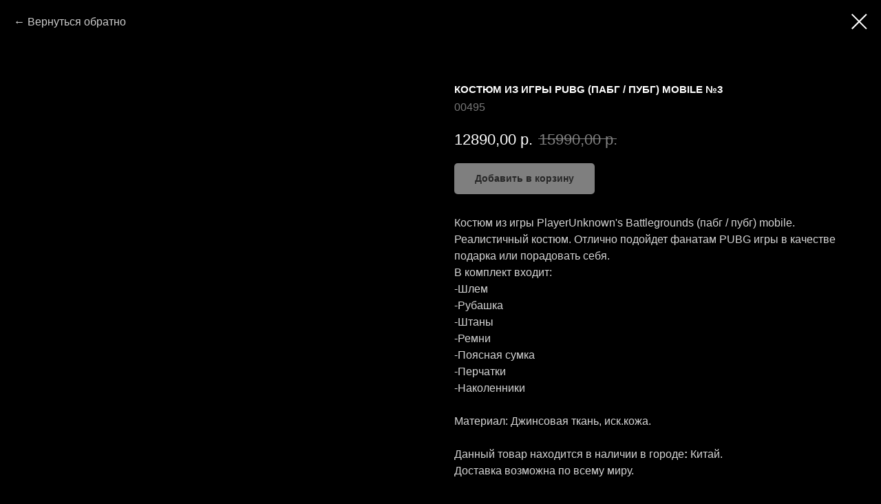

--- FILE ---
content_type: text/html; charset=UTF-8
request_url: https://www.costume-monster.com/man/tproduct/300363340-568467527561-kostyum-iz-igri-pubg-pabg-pubg-mobile-3
body_size: 14441
content:
<!DOCTYPE html> <html> <head> <meta charset="utf-8" /> <meta http-equiv="Content-Type" content="text/html; charset=utf-8" /> <meta name="viewport" content="width=device-width, initial-scale=1.0" /> <!--metatextblock-->
<title>Костюм из игры PUBG (пабг / пубг) mobile купить</title>
<meta name="description" content="Костюм из игры PUBG (пабг / пубг) mobile​​. Костюм из игры PlayerUnknown&#039;s Battlegrounds (пабг / пубг) mobile. Реалистичный костюм. Отлично подойдет фанатам PUBG игры в качестве подарка или порадовать себя. В комплект входит: -Шлем -Рубашка -Штаны -Ремни -Поясная сумка -Перчатки -Наколенники Материал: Джинсовая ткань, иск.кожа.">
<meta name="keywords" content="">
<meta property="og:title" content="Костюм из игры PUBG (пабг / пубг) mobile купить" />
<meta property="og:description" content="Костюм из игры PUBG (пабг / пубг) mobile​​. Костюм из игры PlayerUnknown&#039;s Battlegrounds (пабг / пубг) mobile. Реалистичный костюм. Отлично подойдет фанатам PUBG игры в качестве подарка или порадовать себя. В комплект входит: -Шлем -Рубашка -Штаны -Ремни -Поясная сумка -Перчатки -Наколенники Материал: Джинсовая ткань, иск.кожа." />
<meta property="og:type" content="website" />
<meta property="og:url" content="https://www.costume-monster.com/man/tproduct/300363340-568467527561-kostyum-iz-igri-pubg-pabg-pubg-mobile-3" />
<meta property="og:image" content="https://static.tildacdn.com/tild3862-6362-4936-a162-616536646332/495.png" />
<link rel="canonical" href="https://www.costume-monster.com/man/tproduct/300363340-568467527561-kostyum-iz-igri-pubg-pabg-pubg-mobile-3" />
<!--/metatextblock--> <meta name="format-detection" content="telephone=no" /> <meta http-equiv="x-dns-prefetch-control" content="on"> <link rel="dns-prefetch" href="https://ws.tildacdn.com"> <link rel="dns-prefetch" href="https://static.tildacdn.com"> <link rel="dns-prefetch" href="https://fonts.tildacdn.com"> <link rel="shortcut icon" href="https://static.tildacdn.com/tild6565-3262-4463-b635-633835363262/favicon.ico" type="image/x-icon" /> <link rel="apple-touch-icon" href="https://static.tildacdn.com/tild3961-6665-4966-b336-626532373661/152.png"> <link rel="apple-touch-icon" sizes="76x76" href="https://static.tildacdn.com/tild3961-6665-4966-b336-626532373661/152.png"> <link rel="apple-touch-icon" sizes="152x152" href="https://static.tildacdn.com/tild3961-6665-4966-b336-626532373661/152.png"> <link rel="apple-touch-startup-image" href="https://static.tildacdn.com/tild3961-6665-4966-b336-626532373661/152.png"> <meta name="msapplication-TileColor" content="#38b827"> <meta name="msapplication-TileImage" content="https://static.tildacdn.com/tild6635-6563-4266-b363-326331323132/270.png"> <!-- Assets --> <script src="https://neo.tildacdn.com/js/tilda-fallback-1.0.min.js" async charset="utf-8"></script> <link rel="stylesheet" href="https://static.tildacdn.com/css/tilda-grid-3.0.min.css" type="text/css" media="all" onerror="this.loaderr='y';"/> <link rel="stylesheet" href="https://static.tildacdn.com/ws/project1909947/tilda-blocks-page18592995.min.css?t=1737534858" type="text/css" media="all" onerror="this.loaderr='y';" /> <link rel="stylesheet" href="https://static.tildacdn.com/css/tilda-animation-2.0.min.css" type="text/css" media="all" onerror="this.loaderr='y';" /> <link rel="stylesheet" href="https://static.tildacdn.com/css/tilda-slds-1.4.min.css" type="text/css" media="print" onload="this.media='all';" onerror="this.loaderr='y';" /> <noscript><link rel="stylesheet" href="https://static.tildacdn.com/css/tilda-slds-1.4.min.css" type="text/css" media="all" /></noscript> <link rel="stylesheet" href="https://static.tildacdn.com/css/tilda-popup-1.1.min.css" type="text/css" media="print" onload="this.media='all';" onerror="this.loaderr='y';" /> <noscript><link rel="stylesheet" href="https://static.tildacdn.com/css/tilda-popup-1.1.min.css" type="text/css" media="all" /></noscript> <link rel="stylesheet" href="https://static.tildacdn.com/css/tilda-catalog-1.1.min.css" type="text/css" media="print" onload="this.media='all';" onerror="this.loaderr='y';" /> <noscript><link rel="stylesheet" href="https://static.tildacdn.com/css/tilda-catalog-1.1.min.css" type="text/css" media="all" /></noscript> <link rel="stylesheet" href="https://static.tildacdn.com/css/tilda-forms-1.0.min.css" type="text/css" media="all" onerror="this.loaderr='y';" /> <link rel="stylesheet" href="https://static.tildacdn.com/css/tilda-cards-1.0.min.css" type="text/css" media="all" onerror="this.loaderr='y';" /> <link rel="stylesheet" href="https://static.tildacdn.com/css/tilda-cart-1.0.min.css" type="text/css" media="all" onerror="this.loaderr='y';" /> <link rel="stylesheet" href="https://static.tildacdn.com/css/tilda-zoom-2.0.min.css" type="text/css" media="print" onload="this.media='all';" onerror="this.loaderr='y';" /> <noscript><link rel="stylesheet" href="https://static.tildacdn.com/css/tilda-zoom-2.0.min.css" type="text/css" media="all" /></noscript> <script type="text/javascript">TildaFonts=["427","429","431","433","435"];</script> <script type="text/javascript" src="https://static.tildacdn.com/js/tilda-fonts.min.js" charset="utf-8" onerror="this.loaderr='y';"></script> <script nomodule src="https://static.tildacdn.com/js/tilda-polyfill-1.0.min.js" charset="utf-8"></script> <script type="text/javascript">function t_onReady(func) {if(document.readyState!='loading') {func();} else {document.addEventListener('DOMContentLoaded',func);}}
function t_onFuncLoad(funcName,okFunc,time) {if(typeof window[funcName]==='function') {okFunc();} else {setTimeout(function() {t_onFuncLoad(funcName,okFunc,time);},(time||100));}}function t_throttle(fn,threshhold,scope) {return function() {fn.apply(scope||this,arguments);};}function t396_initialScale(t){t=document.getElementById("rec"+t);if(t){t=t.querySelector(".t396__artboard");if(t){var e,r=document.documentElement.clientWidth,a=[];if(i=t.getAttribute("data-artboard-screens"))for(var i=i.split(","),l=0;l<i.length;l++)a[l]=parseInt(i[l],10);else a=[320,480,640,960,1200];for(l=0;l<a.length;l++){var n=a[l];n<=r&&(e=n)}var o="edit"===window.allrecords.getAttribute("data-tilda-mode"),d="center"===t396_getFieldValue(t,"valign",e,a),c="grid"===t396_getFieldValue(t,"upscale",e,a),s=t396_getFieldValue(t,"height_vh",e,a),u=t396_getFieldValue(t,"height",e,a),g=!!window.opr&&!!window.opr.addons||!!window.opera||-1!==navigator.userAgent.indexOf(" OPR/");if(!o&&d&&!c&&!s&&u&&!g){for(var _=parseFloat((r/e).toFixed(3)),f=[t,t.querySelector(".t396__carrier"),t.querySelector(".t396__filter")],l=0;l<f.length;l++)f[l].style.height=Math.floor(parseInt(u,10)*_)+"px";t396_scaleInitial__getElementsToScale(t).forEach(function(t){t.style.zoom=_})}}}}function t396_scaleInitial__getElementsToScale(t){return t?Array.prototype.slice.call(t.children).filter(function(t){return t&&(t.classList.contains("t396__elem")||t.classList.contains("t396__group"))}):[]}function t396_getFieldValue(t,e,r,a){var i=a[a.length-1],l=r===i?t.getAttribute("data-artboard-"+e):t.getAttribute("data-artboard-"+e+"-res-"+r);if(!l)for(var n=0;n<a.length;n++){var o=a[n];if(!(o<=r)&&(l=o===i?t.getAttribute("data-artboard-"+e):t.getAttribute("data-artboard-"+e+"-res-"+o)))break}return l}</script> <script src="https://static.tildacdn.com/js/jquery-1.10.2.min.js" charset="utf-8" onerror="this.loaderr='y';"></script> <script src="https://static.tildacdn.com/js/tilda-scripts-3.0.min.js" charset="utf-8" defer onerror="this.loaderr='y';"></script> <script src="https://static.tildacdn.com/ws/project1909947/tilda-blocks-page18592995.min.js?t=1737534858" charset="utf-8" onerror="this.loaderr='y';"></script> <script src="https://static.tildacdn.com/js/tilda-animation-2.0.min.js" charset="utf-8" async onerror="this.loaderr='y';"></script> <script src="https://static.tildacdn.com/js/tilda-zero-1.1.min.js" charset="utf-8" async onerror="this.loaderr='y';"></script> <script src="https://static.tildacdn.com/js/tilda-slds-1.4.min.js" charset="utf-8" async onerror="this.loaderr='y';"></script> <script src="https://static.tildacdn.com/js/hammer.min.js" charset="utf-8" async onerror="this.loaderr='y';"></script> <script src="https://static.tildacdn.com/js/tilda-products-1.0.min.js" charset="utf-8" async onerror="this.loaderr='y';"></script> <script src="https://static.tildacdn.com/js/tilda-catalog-1.1.min.js" charset="utf-8" async onerror="this.loaderr='y';"></script> <script src="https://static.tildacdn.com/js/tilda-menu-1.0.min.js" charset="utf-8" async onerror="this.loaderr='y';"></script> <script src="https://static.tildacdn.com/js/tilda-cards-1.0.min.js" charset="utf-8" async onerror="this.loaderr='y';"></script> <script src="https://static.tildacdn.com/js/tilda-popup-1.0.min.js" charset="utf-8" async onerror="this.loaderr='y';"></script> <script src="https://static.tildacdn.com/js/tilda-forms-1.0.min.js" charset="utf-8" async onerror="this.loaderr='y';"></script> <script src="https://static.tildacdn.com/js/tilda-cart-1.0.min.js" charset="utf-8" async onerror="this.loaderr='y';"></script> <script src="https://static.tildacdn.com/js/tilda-widget-positions-1.0.min.js" charset="utf-8" async onerror="this.loaderr='y';"></script> <script src="https://static.tildacdn.com/js/tilda-zero-forms-1.0.min.js" charset="utf-8" async onerror="this.loaderr='y';"></script> <script src="https://static.tildacdn.com/js/tilda-animation-sbs-1.0.min.js" charset="utf-8" async onerror="this.loaderr='y';"></script> <script src="https://static.tildacdn.com/js/tilda-zoom-2.0.min.js" charset="utf-8" async onerror="this.loaderr='y';"></script> <script src="https://static.tildacdn.com/js/tilda-zero-scale-1.0.min.js" charset="utf-8" async onerror="this.loaderr='y';"></script> <script src="https://static.tildacdn.com/js/tilda-skiplink-1.0.min.js" charset="utf-8" async onerror="this.loaderr='y';"></script> <script src="https://static.tildacdn.com/js/tilda-events-1.0.min.js" charset="utf-8" async onerror="this.loaderr='y';"></script> <script type="text/javascript">window.dataLayer=window.dataLayer||[];</script> <!-- Google Tag Manager --> <script type="text/javascript">(function(w,d,s,l,i){w[l]=w[l]||[];w[l].push({'gtm.start':new Date().getTime(),event:'gtm.js'});var f=d.getElementsByTagName(s)[0],j=d.createElement(s),dl=l!='dataLayer'?'&l='+l:'';j.async=true;j.src='https://www.googletagmanager.com/gtm.js?id='+i+dl;f.parentNode.insertBefore(j,f);})(window,document,'script','dataLayer','GTM-55HV25G');</script> <!-- End Google Tag Manager --> </head> <body class="t-body" style="margin:0;"> <!--allrecords--> <div id="allrecords" class="t-records" data-product-page="y" data-hook="blocks-collection-content-node" data-tilda-project-id="1909947" data-tilda-page-id="18592995" data-tilda-page-alias="man" data-tilda-formskey="85b3cc6c087df2d1b29a9cd72bbcd4eb" data-blocks-animationoff="yes" data-tilda-root-zone="com">
<!-- PRODUCT START -->

                
                        
                    
        
        

<div id="rec300363340" class="r t-rec" style="background-color:#000000;" data-bg-color="#000000">
    <div class="t-store t-store__prod-snippet__container">

        
                <div class="t-store__prod-popup__close-txt-wr" style="position:absolute;">
            <a href="https://www.costume-monster.com/man" class="js-store-close-text t-store__prod-popup__close-txt t-descr t-descr_xxs" style="color:#ffffff;">
                Вернуться обратно
            </a>
        </div>
        
        <a href="https://www.costume-monster.com/man" class="t-popup__close" style="position:absolute; background-color:#000000">
            <div class="t-popup__close-wrapper">
                <svg class="t-popup__close-icon t-popup__close-icon_arrow" width="26px" height="26px" viewBox="0 0 26 26" version="1.1" xmlns="http://www.w3.org/2000/svg" xmlns:xlink="http://www.w3.org/1999/xlink"><path d="M10.4142136,5 L11.8284271,6.41421356 L5.829,12.414 L23.4142136,12.4142136 L23.4142136,14.4142136 L5.829,14.414 L11.8284271,20.4142136 L10.4142136,21.8284271 L2,13.4142136 L10.4142136,5 Z" fill="#ffffff"></path></svg>
                <svg class="t-popup__close-icon t-popup__close-icon_cross" width="23px" height="23px" viewBox="0 0 23 23" version="1.1" xmlns="http://www.w3.org/2000/svg" xmlns:xlink="http://www.w3.org/1999/xlink"><g stroke="none" stroke-width="1" fill="#ffffff" fill-rule="evenodd"><rect transform="translate(11.313708, 11.313708) rotate(-45.000000) translate(-11.313708, -11.313708) " x="10.3137085" y="-3.6862915" width="2" height="30"></rect><rect transform="translate(11.313708, 11.313708) rotate(-315.000000) translate(-11.313708, -11.313708) " x="10.3137085" y="-3.6862915" width="2" height="30"></rect></g></svg>
            </div>
        </a>
        
        <div class="js-store-product js-product t-store__product-snippet" data-product-lid="568467527561" data-product-uid="568467527561" itemscope itemtype="http://schema.org/Product">
            <meta itemprop="productID" content="568467527561" />

            <div class="t-container">
                <div>
                    <meta itemprop="image" content="https://static.tildacdn.com/tild3862-6362-4936-a162-616536646332/495.png" />
                    <div class="t-store__prod-popup__slider js-store-prod-slider t-store__prod-popup__col-left t-col t-col_6" data-hover-zoom="yes">
                        <div class="js-product-img" style="width:100%;padding-bottom:75%;background-size:cover;opacity:0;">
                        </div>
                    </div>
                    <div class="t-store__prod-popup__info t-align_left t-store__prod-popup__col-right t-col t-col_6">

                        <div class="t-store__prod-popup__title-wrapper">
                            <h1 class="js-store-prod-name js-product-name t-store__prod-popup__name t-name t-name_xl" itemprop="name" style="color:#ffffff;font-size:15px;font-weight:600;text-transform:uppercase;">Костюм из игры PUBG (пабг / пубг) mobile №3</h1>
                            <div class="t-store__prod-popup__brand t-descr t-descr_xxs" >
                                                            </div>
                            <div class="t-store__prod-popup__sku t-descr t-descr_xxs">
                                <span class="js-store-prod-sku js-product-sku" translate="no" itemprop="sku">
                                    00495
                                </span>
                            </div>
                        </div>

                                                                        <div itemprop="offers" itemscope itemtype="http://schema.org/Offer" style="display:none;">
                            <meta itemprop="serialNumber" content="568467527561" />
                                                        <meta itemprop="sku" content="00495" />
                                                        <meta itemprop="price" content="12890.00" />
                            <meta itemprop="priceCurrency" content="RUB" />
                                                        <link itemprop="availability" href="http://schema.org/InStock">
                                                    </div>
                        
                                                
                        <div class="js-store-price-wrapper t-store__prod-popup__price-wrapper">
                            <div class="js-store-prod-price t-store__prod-popup__price t-store__prod-popup__price-item t-name t-name_md" style="color:#ffffff;font-weight:400;">
                                                                <div class="js-product-price js-store-prod-price-val t-store__prod-popup__price-value" data-product-price-def="12890.0000" data-product-price-def-str="12890,00">12890,00</div><div class="t-store__prod-popup__price-currency" translate="no">р.</div>
                                                            </div>
                            <div class="js-store-prod-price-old t-store__prod-popup__price_old t-store__prod-popup__price-item t-name t-name_md" style="color:#808080;font-weight:400;">
                                                                <div class="js-store-prod-price-old-val t-store__prod-popup__price-value">15990,00</div><div class="t-store__prod-popup__price-currency" translate="no">р.</div>
                                                            </div>
                        </div>

                        <div class="js-product-controls-wrapper">
                        </div>

                        <div class="t-store__prod-popup__links-wrapper">
                                                    </div>

                                                <div class="t-store__prod-popup__btn-wrapper"   tt="Добавить в корзину">
                                                        <a href="#order" class="t-store__prod-popup__btn t-store__prod-popup__btn_disabled t-btn t-btn_sm" style="color:#000000;background-color:#ffffff;border-radius:5px;-moz-border-radius:5px;-webkit-border-radius:5px;">
                                <table style="width:100%; height:100%;">
                                    <tbody>
                                        <tr>
                                            <td class="js-store-prod-popup-buy-btn-txt">Добавить в корзину</td>
                                        </tr>
                                    </tbody>
                                </table>
                            </a>
                                                    </div>
                        
                        <div class="js-store-prod-text t-store__prod-popup__text t-descr t-descr_xxs" style="color:#ffffff;">
                                                    <div class="js-store-prod-all-text" itemprop="description">
                                <div style="font-size:16px;color:#d5d5d5;" data-customstyle="yes"><strong><span style="font-weight: 400;" data-redactor-tag="span"><strong><span style="font-size: 16px;" data-redactor-tag="span"><span style="font-weight: 500;" data-redactor-style="font-weight: 500;">Костюм из игры PlayerUnknown's Battlegrounds (пабг / пубг) mobile. Реалистичный костюм. Отлично подойдет фанатам PUBG игры в качестве подарка или порадовать себя.<br /><strong><span style="font-weight: 400;" data-redactor-tag="span"><strong><span style="font-size: 16px;" data-redactor-tag="span"><span style="font-weight: 500;" data-redactor-style="font-weight: 500;">В комплект входит:<br />-Шлем<br />-Рубашка<br />-Штаны<br />-Ремни<br />-Поясная сумка<br />-Перчатки<br />-Наколенники<br /><br />Материал: Джинсовая ткань, иск.кожа.</span></span></strong></span></strong><br /><br />Данный товар находится в наличии в городе<strong>:</strong> Китай.<br /><strong><span style="font-weight: 400;" data-redactor-tag="span">Доставка возможна по всему миру.</span></strong><br /></span></span></strong></span></strong><br /><span style="color: rgb(198, 198, 198);">Доставка возможна службами: СДЭК, DHL, Почта России, BoxBerry.<br />Срок доставки: от 8 до 20 дней (зависит от службы доставки).<br />Средняя стоимость доставки: 0 рублей.<br /><br />*Отправка товара Наложенным платежом НЕВОЗМОЖНА;<br />*Возможна оплата через Юр лицо.</span><br /></div>                            </div>
                                                                            <div class="js-store-prod-all-charcs">
                                                                                                                        <p class="js-store-prod-charcs">Для кого?: Для мальчиков</p>
                                                                                                                            <p class="js-store-prod-charcs">Для кого?: Для парней и мужчин</p>
                                                                                                                            <p class="js-store-prod-charcs">Тип товара: Костюмы</p>
                                                                                                                                                                            </div>
                                                </div>

                    </div>
                </div>

                            </div>
        </div>
                <div class="t-store__relevants__container">
            <div class="t-container">
                <div class="t-col">
                    <div class="t-store__relevants__title t-uptitle t-uptitle_xxl" style="color:#ffffff;font-size:15px;font-weight:600;text-transform:uppercase;">Смотрите также</div>
                    <div class="t-store__relevants-grid-cont js-store-relevants-grid-cont js-store-grid-cont t-store__valign-buttons"></div>
                </div>
            </div>
        </div>
                <div class="js-store-error-msg t-store__error-msg-cont"></div>
        <div itemscope itemtype="http://schema.org/ImageGallery" style="display:none;">
                                                                                                                                    </div>

    </div>

                        
                        
    
    <style>
        /* body bg color */
        
        .t-body {
            background-color:#000000;
        }
        

        /* body bg color end */
        /* Slider stiles */
        .t-slds__bullet_active .t-slds__bullet_body {
            background-color: #222 !important;
        }

        .t-slds__bullet:hover .t-slds__bullet_body {
            background-color: #222 !important;
        }
        /* Slider stiles end */
    </style>
    

        
        
        
        
        
        <style>
        .t-store__product-snippet .t-btn:not(.t-animate_no-hover):hover{
            background-color: #227008 !important;
            color: #ffffff !important;
            
            
    	}
        .t-store__product-snippet .t-btn:not(.t-animate_no-hover){
            -webkit-transition: background-color 0.2s ease-in-out, color 0.2s ease-in-out, border-color 0.2s ease-in-out, box-shadow 0.2s ease-in-out; transition: background-color 0.2s ease-in-out, color 0.2s ease-in-out, border-color 0.2s ease-in-out, box-shadow 0.2s ease-in-out;
        }
        </style>
        

        
        
    <style>
        

        

        
    </style>
    
    
        
    <style>
        
    </style>
    
    
        
    <style>
        
    </style>
    
    
        
        <style>
    
                                    
        </style>
    
    
    <div class="js-store-tpl-slider-arrows" style="display: none;">
                


<div class="t-slds__arrow_wrapper t-slds__arrow_wrapper-left" data-slide-direction="left">
  <div class="t-slds__arrow t-slds__arrow-left t-slds__arrow-withbg" style="width: 40px; height: 40px;background-color: rgba(0,0,0,1);">
    <div class="t-slds__arrow_body t-slds__arrow_body-left" style="width: 9px;">
      <svg style="display: block" viewBox="0 0 9.3 17" xmlns="http://www.w3.org/2000/svg" xmlns:xlink="http://www.w3.org/1999/xlink">
                <desc>Left</desc>
        <polyline
        fill="none"
        stroke="#ffffff"
        stroke-linejoin="butt"
        stroke-linecap="butt"
        stroke-width="1"
        points="0.5,0.5 8.5,8.5 0.5,16.5"
        />
      </svg>
    </div>
  </div>
</div>
<div class="t-slds__arrow_wrapper t-slds__arrow_wrapper-right" data-slide-direction="right">
  <div class="t-slds__arrow t-slds__arrow-right t-slds__arrow-withbg" style="width: 40px; height: 40px;background-color: rgba(0,0,0,1);">
    <div class="t-slds__arrow_body t-slds__arrow_body-right" style="width: 9px;">
      <svg style="display: block" viewBox="0 0 9.3 17" xmlns="http://www.w3.org/2000/svg" xmlns:xlink="http://www.w3.org/1999/xlink">
        <desc>Right</desc>
        <polyline
        fill="none"
        stroke="#ffffff"
        stroke-linejoin="butt"
        stroke-linecap="butt"
        stroke-width="1"
        points="0.5,0.5 8.5,8.5 0.5,16.5"
        />
      </svg>
    </div>
  </div>
</div>    </div>

    
    <script>
        t_onReady(function() {
            var tildacopyEl = document.getElementById('tildacopy');
            if (tildacopyEl) tildacopyEl.style.display = 'none';

            var recid = '300363340';
            var options = {};
            var product = {"uid":568467527561,"rootpartid":937289,"title":"Костюм из игры PUBG (пабг \/ пубг) mobile №3","descr":"<div style=\"text-align:center;\" data-customstyle=\"yes\"><div style=\"text-align:center;\" data-customstyle=\"yes\"><\/div><\/div>","text":"<div style=\"font-size:16px;color:#d5d5d5;\" data-customstyle=\"yes\"><strong><span style=\"font-weight: 400;\" data-redactor-tag=\"span\"><strong><span style=\"font-size: 16px;\" data-redactor-tag=\"span\"><span style=\"font-weight: 500;\" data-redactor-style=\"font-weight: 500;\">Костюм из игры PlayerUnknown's Battlegrounds (пабг \/ пубг) mobile. Реалистичный костюм. Отлично подойдет фанатам PUBG игры в качестве подарка или порадовать себя.<br \/><strong><span style=\"font-weight: 400;\" data-redactor-tag=\"span\"><strong><span style=\"font-size: 16px;\" data-redactor-tag=\"span\"><span style=\"font-weight: 500;\" data-redactor-style=\"font-weight: 500;\">В комплект входит:<br \/>-Шлем<br \/>-Рубашка<br \/>-Штаны<br \/>-Ремни<br \/>-Поясная сумка<br \/>-Перчатки<br \/>-Наколенники<br \/><br \/>Материал: Джинсовая ткань, иск.кожа.<\/span><\/span><\/strong><\/span><\/strong><br \/><br \/>Данный товар находится в наличии в городе<strong>:<\/strong> Китай.<br \/><strong><span style=\"font-weight: 400;\" data-redactor-tag=\"span\">Доставка возможна по всему миру.<\/span><\/strong><br \/><\/span><\/span><\/strong><\/span><\/strong><br \/><span style=\"color: rgb(198, 198, 198);\">Доставка возможна службами: СДЭК, DHL, Почта России, BoxBerry.<br \/>Срок доставки: от 8 до 20 дней (зависит от службы доставки).<br \/>Средняя стоимость доставки: 0 рублей.<br \/><br \/>*Отправка товара Наложенным платежом НЕВОЗМОЖНА;<br \/>*Возможна оплата через Юр лицо.<\/span><br \/><\/div>","sku":"00495","price":"12890.0000","priceold":"15990","gallery":[{"img":"https:\/\/static.tildacdn.com\/tild3862-6362-4936-a162-616536646332\/495.png"},{"img":"https:\/\/static.tildacdn.com\/tild3233-3435-4237-b730-376431376439\/495.png"},{"img":"https:\/\/static.tildacdn.com\/tild3432-6335-4731-b133-313266336135\/495.png"},{"img":"https:\/\/static.tildacdn.com\/tild6562-3631-4865-b764-396338373034\/495.png"}],"sort":1394862,"portion":0,"newsort":0,"json_chars":"[{\"title\": \"Для кого?\", \"value\": \"Для мальчиков\"}, {\"title\": \"Для кого?\", \"value\": \"Для парней и мужчин\"}, {\"title\": \"Тип товара\", \"value\": \"Костюмы\"}]","externalid":"6NNOXUDIMeKgCbnpmPyy","pack_label":"lwh","pack_x":0,"pack_y":0,"pack_z":0,"pack_m":0,"serverid":"master","servertime":"1723531510.8048","parentuid":"","editions":[{"uid":568467527561,"price":"12 890.00","priceold":"15 990.00","sku":"00495","quantity":"","img":"https:\/\/static.tildacdn.com\/tild3862-6362-4936-a162-616536646332\/495.png"}],"characteristics":[{"title":"Для кого?","value":"Для мальчиков"},{"title":"Для кого?","value":"Для парней и мужчин"},{"title":"Тип товара","value":"Костюмы"}],"properties":[{"title":"Какой размер?","params":{"type":"single"},"sort":1,"values":"XS\nS\nM\nL\nXL\nXXL\nXXXL"},{"title":"Я хочу:","params":{"type":"single"},"sort":2,"values":"Купить товар"}],"partuids":[489976805913,796602754549,913625306421,474327256713,482358435623,385396920971],"url":"https:\/\/www.costume-monster.com\/man\/tproduct\/300363340-568467527561-kostyum-iz-igri-pubg-pabg-pubg-mobile-3"};

            // draw slider or show image for SEO
            if (window.isSearchBot) {
                var imgEl = document.querySelector('.js-product-img');
                if (imgEl) imgEl.style.opacity = '1';
            } else {
                
                var prodcard_optsObj = {
    hasWrap: false,
    txtPad: '',
    bgColor: '#000000',
    borderRadius: '30',
    shadowSize: '0px',
    shadowOpacity: '',
    shadowSizeHover: '',
    shadowOpacityHover: '',
    shadowShiftyHover: '',
    btnTitle1: '',
    btnLink1: 'popup',
    btnTitle2: '',
    btnLink2: 'order',
    showOpts: false};

var price_optsObj = {
    color: '#ffffff',
    colorOld: '#808080',
    fontSize: '',
    fontWeight: '400'
};

var popup_optsObj = {
    columns: '6',
    columns2: '6',
    isVertical: '',
    align: 'left',
    btnTitle: 'Добавить в корзину',
    closeText: 'Вернуться обратно',
    iconColor: '#ffffff',
    containerBgColor: '#000000',
    overlayBgColorRgba: 'rgba(0,0,0,1)',
    popupStat: '',
    popupContainer: '',
    fixedButton: false,
    mobileGalleryStyle: ''
};

var slider_optsObj = {
    anim_speed: '',
    arrowColor: '#ffffff',
    videoPlayerIconColor: '',
    cycle: 'on',
    controls: 'arrowsthumbs',
    bgcolor: '#000000'
};

var slider_dotsOptsObj = {
    size: '',
    bgcolor: '',
    bordersize: '',
    bgcoloractive: ''
};

var slider_slidesOptsObj = {
    zoomable: true,
    bgsize: 'contain',
    ratio: '1'
};

var typography_optsObj = {
    descrColor: '#ffffff',
    titleColor: '#ffffff'
};

var default_sortObj = {
    in_stock: false};

var btn1_style = 'border-radius:5px;-moz-border-radius:5px;-webkit-border-radius:5px;color:#000000;background-color:#ffffff;';
var btn2_style = 'border-radius:5px;-moz-border-radius:5px;-webkit-border-radius:5px;color:#ffffff;background-color:#000000;';

var options_catalog = {
    btn1_style: btn1_style,
    btn2_style: btn2_style,
    storepart: '796602754549',
    prodCard: prodcard_optsObj,
    popup_opts: popup_optsObj,
    defaultSort: default_sortObj,
    slider_opts: slider_optsObj,
    slider_dotsOpts: slider_dotsOptsObj,
    slider_slidesOpts: slider_slidesOptsObj,
    typo: typography_optsObj,
    price: price_optsObj,
    blocksInRow: '4',
    imageHover: true,
    imageHeight: '400px',
    imageRatioClass: 't-store__card__imgwrapper_3-4',
    align: 'center',
    vindent: '',
    isHorizOnMob:false,
    itemsAnim: '',
    hasOriginalAspectRatio: true,
    markColor: '#ffffff',
    markBgColor: '#d10000',
    currencySide: 'r',
    currencyTxt: 'р.',
    currencySeparator: ',',
    currencyDecimal: '',
    btnSize: '',
    verticalAlignButtons: true,
    hideFilters: false,
    titleRelevants: 'Смотрите также',
    showRelevants: '796602754549',
    relevants_slider: true,
    relevants_quantity: '25',
    isFlexCols: true,
    isPublishedPage: true,
    previewmode: true,
    colClass: 't-col t-col_3',
    ratio: '1_1',
    sliderthumbsside: '',
    showStoreBtnQuantity: '',
    tabs: '',
    galleryStyle: '',
    title_typo: '',
    descr_typo: '',
    price_typo: '',
    price_old_typo: '',
    menu_typo: '',
    options_typo: '',
    sku_typo: '',
    characteristics_typo: '',
    button_styles: '',
    button2_styles: '',
    buttonicon: '',
    buttoniconhover: '',
};                
                // emulate, get options_catalog from file store_catalog_fields
                options = options_catalog;
                options.typo.title = "color:#ffffff;font-size:15px;font-weight:600;text-transform:uppercase;" || '';
                options.typo.descr = "color:#ffffff;" || '';

                try {
                    if (options.showRelevants) {
                        var itemsCount = '25';
                        var relevantsMethod;
                        switch (options.showRelevants) {
                            case 'cc':
                                relevantsMethod = 'current_category';
                                break;
                            case 'all':
                                relevantsMethod = 'all_categories';
                                break;
                            default:
                                relevantsMethod = 'category_' + options.showRelevants;
                                break;
                        }

                        t_onFuncLoad('t_store_loadProducts', function() {
                            t_store_loadProducts(
                                'relevants',
                                recid,
                                options,
                                false,
                                {
                                    currentProductUid: '568467527561',
                                    relevantsQuantity: itemsCount,
                                    relevantsMethod: relevantsMethod,
                                    relevantsSort: 'random'
                                }
                            );
                        });
                    }
                } catch (e) {
                    console.log('Error in relevants: ' + e);
                }
            }

            
                            options.popup_opts.btnTitle = 'Добавить в корзину';
                        

            window.tStoreOptionsList = [{"title":"Размер","params":{"view":"select","hasColor":false,"linkImage":false},"values":[{"id":16038970,"value":"60 см"},{"id":16038973,"value":"78 см"}]}];

            t_onFuncLoad('t_store_productInit', function() {
                t_store_productInit(recid, options, product);
            });

            // if user coming from catalog redirect back to main page
            if (window.history.state && (window.history.state.productData || window.history.state.storepartuid)) {
                window.onpopstate = function() {
                    window.history.replaceState(null, null, window.location.origin);
                    window.location.replace(window.location.origin);
                };
            }
        });
    </script>
    

</div>


<!-- PRODUCT END -->

<div id="rec282218194" class="r t-rec" style="" data-animationappear="off" data-record-type="706"> <!-- @classes: t-text t-text_xs t-name t-name_xs t-name_md t-btn t-btn_sm --> <script>t_onReady(function() {setTimeout(function() {t_onFuncLoad('tcart__init',function() {tcart__init('282218194');});},50);var userAgent=navigator.userAgent.toLowerCase();var body=document.body;if(!body) return;if(userAgent.indexOf('instagram')!==-1&&userAgent.indexOf('iphone')!==-1) {body.style.position='relative';}
var rec=document.querySelector('#rec282218194');if(!rec) return;var cartWindow=rec.querySelector('.t706__cartwin,.t706__cartpage');var allRecords=document.querySelector('.t-records');var currentMode=allRecords.getAttribute('data-tilda-mode');if(cartWindow&&currentMode!=='edit'&&currentMode!=='preview') {cartWindow.addEventListener('scroll',t_throttle(function() {if(window.lazy==='y'||document.querySelector('#allrecords').getAttribute('data-tilda-lazy')==='yes') {t_onFuncLoad('t_lazyload_update',function() {t_lazyload_update();});}},500));}});</script> <div class="t706" data-cart-countdown="yes" data-project-currency="р." data-project-currency-side="r" data-project-currency-sep="," data-project-currency-code="RUB" data-cart-minorder="1" data-cart-mincntorder="1" data-cart-maxstoredays="30"> <div class="t706__carticon" style=""> <div class="t706__carticon-text t-name t-name_xs"></div> <div class="t706__carticon-wrapper"> <div class="t706__carticon-imgwrap"> <svg role="img" style="stroke:#000000;" class="t706__carticon-img" xmlns="http://www.w3.org/2000/svg" viewBox="0 0 64 64"> <path fill="none" stroke-width="2" stroke-miterlimit="10" d="M44 18h10v45H10V18h10z"/> <path fill="none" stroke-width="2" stroke-miterlimit="10" d="M22 24V11c0-5.523 4.477-10 10-10s10 4.477 10 10v13"/> </svg> </div> <div class="t706__carticon-counter js-carticon-counter" style="background-color:#68d946;"></div> </div> </div> <div class="t706__cartwin" style="display: none;"> <div class="t706__close t706__cartwin-close"> <button type="button" class="t706__close-button t706__cartwin-close-wrapper" aria-label="Закрыть корзину"> <svg role="presentation" class="t706__close-icon t706__cartwin-close-icon" width="23px" height="23px" viewBox="0 0 23 23" version="1.1" xmlns="http://www.w3.org/2000/svg" xmlns:xlink="http://www.w3.org/1999/xlink"> <g stroke="none" stroke-width="1" fill="#fff" fill-rule="evenodd"> <rect transform="translate(11.313708, 11.313708) rotate(-45.000000) translate(-11.313708, -11.313708) " x="10.3137085" y="-3.6862915" width="2" height="30"></rect> <rect transform="translate(11.313708, 11.313708) rotate(-315.000000) translate(-11.313708, -11.313708) " x="10.3137085" y="-3.6862915" width="2" height="30"></rect> </g> </svg> </button> </div> <div class="t706__cartwin-content"> <div class="t706__cartwin-top"> <div class="t706__cartwin-heading t-name t-name_xl">Ваш заказ:</div> </div> <div class="t706__cartwin-products"></div> <div class="t706__cartwin-bottom"> <div class="t706__cartwin-prodamount-wrap t-descr t-descr_sm"> <span class="t706__cartwin-prodamount-label"></span> <span class="t706__cartwin-prodamount"></span> </div> </div> <div class="t706__form-upper-text t-descr t-descr_xs"><div style="text-align:center;" data-customstyle="yes">Заполните пожалуйста форму. После оформления заявки мы свяжемся с Вами в течение 24 часов.</div></div> <div class="t706__orderform "> <form
id="form282218194" name='form282218194' role="form" action='' method='POST' data-formactiontype="2" data-inputbox=".t-input-group" data-success-url="https://www.costume-monster.com/uspeh"
class="t-form js-form-proccess t-form_inputs-total_11 " data-formsended-callback="t706_onSuccessCallback"> <input type="hidden" name="formservices[]" value="27a2c8f88a9e7e580184f8053be2a80f" class="js-formaction-services"> <input type="hidden" name="formservices[]" value="bbb84ad83cf796a767c4285c0ab7898f" class="js-formaction-services"> <input type="hidden" name="tildaspec-formname" tabindex="-1" value="Cart"> <div class="js-successbox t-form__successbox t-text t-text_md"
aria-live="polite"
style="display:none;color:#ffffff;background-color:#217009;" data-success-message="&lt;div style=&quot;font-size:24px;text-align:center;color:#ffffff;&quot; data-customstyle=&quot;yes&quot;&gt;&lt;strong&gt;&lt;span data-redactor-tag=&quot;span&quot; style=&quot;font-weight: 600;&quot;&gt;Спасибо! Ваша заявка принята!&lt;br /&gt;Мы свяжемся с Вами в течение 24 часов.&lt;/span&gt;&lt;/strong&gt;&lt;/div&gt;"></div> <div class="t-form__inputsbox t-form__inputsbox_inrow"> <div
class=" t-input-group t-input-group_nm " data-input-lid="1496239431201" data-field-type="nm"> <div class="t-input-block "> <input
type="text"
autocomplete="name"
name="ФИО получателязаказчика:"
id="input_1496239431201"
class="t-input js-tilda-rule"
value=""
placeholder="ФИО получателя:" data-tilda-req="1" aria-required="true" data-tilda-rule="name"
aria-describedby="error_1496239431201"
style="color:#000000;border:1px solid #000000;"> </div> <div class="t-input-error" aria-live="polite" id="error_1496239431201"></div> </div> <div
class=" t-input-group t-input-group_ph " data-input-lid="1496239478607" data-field-type="ph"> <div class="t-input-block "> <input
type="tel"
autocomplete="tel"
name="Номер телефона:"
id="input_1496239478607" data-phonemask-init="no" data-phonemask-id="282218194" data-phonemask-lid="1496239478607" data-phonemask-maskcountry="RU" class="t-input js-phonemask-input js-tilda-rule"
value=""
placeholder="+1(999)999-9999" data-tilda-req="1" aria-required="true" aria-describedby="error_1496239478607"
style="color:#000000;border:1px solid #000000;"> <script type="text/javascript">if(!document.getElementById('t-phonemask-script')) {(function(d,w,o) {var n=d.getElementsByTagName(o)[0],s=d.createElement(o),f=function(){n.parentNode.insertBefore(s,n);};s.type="text/javascript";s.async=true;s.id='t-phonemask-script';s.src="https://static.tildacdn.com/js/tilda-phone-mask-1.1.min.js";if(w.opera=="[object Opera]") {d.addEventListener("DOMContentLoaded",f,false);} else {f();}})(document,window,'script');} else {t_onReady(function() {t_onFuncLoad('t_form_phonemask_load',function() {var phoneMasks=document.querySelectorAll('#rec282218194 [data-phonemask-lid="1496239478607"]');t_form_phonemask_load(phoneMasks);});});}</script> </div> <div class="t-input-error" aria-live="polite" id="error_1496239478607"></div> </div> <div
class=" t-input-group t-input-group_em " data-input-lid="1496239459190" data-field-type="em"> <div class="t-input-block "> <input
type="email"
autocomplete="email"
name="Email"
id="input_1496239459190"
class="t-input js-tilda-rule"
value=""
placeholder="Ваш Email: " data-tilda-req="1" aria-required="true" data-tilda-rule="email"
aria-describedby="error_1496239459190"
style="color:#000000;border:1px solid #000000;"> </div> <div class="t-input-error" aria-live="polite" id="error_1496239459190"></div> </div> <div
class=" t-input-group t-input-group_in " data-input-lid="1579265380921" data-field-type="in"> <div class="t-input-block "> <input
type="text"
name="Страна доставки:"
id="input_1579265380921"
class="t-input js-tilda-rule"
value=""
placeholder="Страна для доставки:" data-tilda-req="1" aria-required="true"
aria-describedby="error_1579265380921"
style="color:#000000;border:1px solid #000000;"> </div> <div class="t-input-error" aria-live="polite" id="error_1579265380921"></div> </div> <div
class=" t-input-group t-input-group_in " data-input-lid="1579265547819" data-field-type="in"> <div class="t-input-block "> <input
type="text"
name="Область доставки:"
id="input_1579265547819"
class="t-input js-tilda-rule"
value=""
placeholder="Область для доставки:" data-tilda-req="1" aria-required="true"
aria-describedby="error_1579265547819"
style="color:#000000;border:1px solid #000000;"> </div> <div class="t-input-error" aria-live="polite" id="error_1579265547819"></div> </div> <div
class=" t-input-group t-input-group_in " data-input-lid="1579265636294" data-field-type="in"> <div class="t-input-block "> <input
type="text"
name="Город для доставки:"
id="input_1579265636294"
class="t-input js-tilda-rule"
value=""
placeholder="Город для доставки / Населённый пункт:" data-tilda-req="1" aria-required="true"
aria-describedby="error_1579265636294"
style="color:#000000;border:1px solid #000000;"> </div> <div class="t-input-error" aria-live="polite" id="error_1579265636294"></div> </div> <div
class=" t-input-group t-input-group_in " data-input-lid="1579265670635" data-field-type="in"> <div class="t-input-block "> <input
type="text"
name="Улица и Номер дома:"
id="input_1579265670635"
class="t-input js-tilda-rule"
value=""
placeholder="Улица и номер дома: " data-tilda-req="1" aria-required="true"
aria-describedby="error_1579265670635"
style="color:#000000;border:1px solid #000000;"> </div> <div class="t-input-error" aria-live="polite" id="error_1579265670635"></div> </div> <div
class=" t-input-group t-input-group_in " data-input-lid="1579265800237" data-field-type="in"> <div class="t-input-block "> <input
type="text"
name="Номер квартиры:"
id="input_1579265800237"
class="t-input js-tilda-rule"
value=""
placeholder="Номер квартиры (если имеется):"
aria-describedby="error_1579265800237"
style="color:#000000;border:1px solid #000000;"> </div> <div class="t-input-error" aria-live="polite" id="error_1579265800237"></div> </div> <div
class=" t-input-group t-input-group_in " data-input-lid="1579265835627" data-field-type="in"> <div class="t-input-block "> <input
type="text"
name="Индекс:"
id="input_1579265835627"
class="t-input js-tilda-rule"
value=""
placeholder="Индекс (желательно):"
aria-describedby="error_1579265835627"
style="color:#000000;border:1px solid #000000;"> </div> <div class="t-input-error" aria-live="polite" id="error_1579265835627"></div> </div> <div
class=" t-input-group t-input-group_cb " data-input-lid="1579266333337" data-field-type="cb"> <div class="t-input-block "> <label
class="t-checkbox__control t-checkbox__control_flex t-text t-text_xs"
style=""> <input
type="checkbox"
name="Check"
value="yes"
class="t-checkbox js-tilda-rule"
checked data-tilda-req="1" aria-required="true"> <div
class="t-checkbox__indicator"></div> <span>Я согласен с политикой конфиденциальности</span></label> </div> <div class="t-input-error" aria-live="polite" id="error_1579266333337"></div> </div> <div
class=" t-input-group t-input-group_rd " data-input-lid="1579265202665"
role="group" aria-labelledby="field-title_1579265202665" data-field-radcb="cb" data-field-type="rd"> <div
class="t-input-title t-descr t-descr_md"
id="field-title_1579265202665" data-redactor-toolbar="no"
field="li_title__1579265202665"
style="color:;">Где с Вами связаться?</div> <div class="t-input-block "> <input
type="hidden"
class="t-checkboxes__hiddeninput js-tilda-rule"
name="WVT"
tabindex="-1"
value="" data-tilda-req="1" aria-required="true"> <ul class="t-checkboxes__wrapper"> <li class="t-checkboxes__item"> <label
class="t-checkbox__control t-text t-text_xs"
style=""> <input
type="checkbox"
value="Желательно в WhatsApp"
class="t-checkbox" data-tilda-req="1" aria-required="true"> <div
class="t-checkbox__indicator"></div> <span>Желательно в WhatsApp</span> </label> </li> <li class="t-checkboxes__item"> <label
class="t-checkbox__control t-text t-text_xs"
style=""> <input
type="checkbox"
value="Желательно в Viber"
class="t-checkbox" data-tilda-req="1" aria-required="true"> <div
class="t-checkbox__indicator"></div> <span>Желательно в Viber</span> </label> </li> <li class="t-checkboxes__item"> <label
class="t-checkbox__control t-text t-text_xs"
style=""> <input
type="checkbox"
value="Желательно в Telegram"
class="t-checkbox" data-tilda-req="1" aria-required="true"> <div
class="t-checkbox__indicator"></div> <span>Желательно в Telegram</span> </label> </li> <li class="t-checkboxes__item"> <label
class="t-checkbox__control t-text t-text_xs"
style=""> <input
type="checkbox"
value="Свяжитесь со мной по Email"
class="t-checkbox" data-tilda-req="1" aria-required="true"> <div
class="t-checkbox__indicator"></div> <span>Свяжитесь со мной по Email</span> </label> </li> <li class="t-checkboxes__item"> <label
class="t-checkbox__control t-text t-text_xs"
style=""> <input
type="checkbox"
value="Лучше позвоните мне"
class="t-checkbox" data-tilda-req="1" aria-required="true"> <div
class="t-checkbox__indicator"></div> <span>Лучше позвоните мне</span> </label> </li> </ul> <script>t_onReady(function() {function t_input_checkboxes_updateval(recid,lid) {var rec=document.getElementById('rec' + recid);if(!rec) return;var inputWrapper=rec.querySelector('[data-input-lid="' + lid + '"]');if(!inputWrapper) return;var inputHidden=inputWrapper.querySelector('.t-checkboxes__hiddeninput');inputHidden.value='';var checkboxes=inputWrapper.querySelectorAll('.t-checkbox');Array.prototype.forEach.call(checkboxes,function(checkBox) {if(checkBox.checked) {if(inputHidden.value!=='') inputHidden.value+='; ';inputHidden.value+=checkBox.value;}});}
function t_input_checkboxes_setOwnAnswerValue(recid,lid) {var rec=document.getElementById('rec' + recid);if(!rec) return;var inputWrapper=rec.querySelector('[data-input-lid="' + lid + '"]');if(!inputWrapper) return;var ownVariantField=inputWrapper.querySelector('.t-checkboxes__ownvariant-wrapper');var inputOwnAnswer=ownVariantField.querySelector('.t-input-ownanswer');var inputValue='';var isVariantsInRow=inputWrapper.querySelector('.t-input-block_rd-flex');var labelText=inputOwnAnswer.closest('.t-ownvariant-wrapper_flex').querySelector('span');var checkboxOwnAnswer=ownVariantField.querySelector('.t-checkbox-ownanswer');checkboxOwnAnswer.setAttribute('data-own-variant-title',checkboxOwnAnswer.value);checkboxOwnAnswer.addEventListener('click',function() {if(checkboxOwnAnswer.checked) {inputOwnAnswer.style.display='flex';inputOwnAnswer.classList.add('t-input-ownanswer_active');inputOwnAnswer.focus();if(labelText&&isVariantsInRow) {labelText.style.display='none';}} else {inputOwnAnswer.classList.remove('t-input-ownanswer_active');}});inputOwnAnswer.addEventListener('input',function() {inputValue=inputOwnAnswer.value;});inputOwnAnswer.addEventListener('focus',function() {if(labelText&&isVariantsInRow) {labelText.style.display='none';}});inputOwnAnswer.addEventListener('blur',function() {var inputFinishValue=inputValue.trim()!==''?': ' + inputValue:'';var inputTitle=checkboxOwnAnswer.getAttribute('data-own-variant-title');checkboxOwnAnswer.value=inputTitle + inputFinishValue;if(inputValue.trim()==='') {inputOwnAnswer.style.display='none';};if(labelText&&isVariantsInRow) {labelText.style.display='block';}
t_input_checkboxes_updateval(recid,lid);});}
function t_input_checkboxes_init(recid,lid) {var rec=document.getElementById('rec' + recid);if(!rec) return;var inputWrapper=rec.querySelector('[data-input-lid="' + lid + '"]');if(!inputWrapper) return;var inputControls=inputWrapper.querySelectorAll('.t-checkbox__control');Array.prototype.forEach.call(inputControls,function(input) {input.addEventListener('click',function() {t_input_checkboxes_updateval(recid,lid);});});t_input_checkboxes_updateval(recid,lid);var ownVariantField=inputWrapper.querySelector('.t-checkboxes__ownvariant-wrapper');if(ownVariantField) {t_input_checkboxes_setOwnAnswerValue(recid,lid);}}
t_input_checkboxes_init('282218194','1579265202665');});</script> </div> <div class="t-input-error" aria-live="polite" id="error_1579265202665"></div> </div> <div class="t-form__errorbox-middle"> <!--noindex--> <div
class="js-errorbox-all t-form__errorbox-wrapper"
style="display:none;" data-nosnippet
tabindex="-1"
aria-label="Ошибки при заполнении формы"> <ul
role="list"
class="t-form__errorbox-text t-text t-text_md"> <li class="t-form__errorbox-item js-rule-error js-rule-error-all"></li> <li class="t-form__errorbox-item js-rule-error js-rule-error-req"></li> <li class="t-form__errorbox-item js-rule-error js-rule-error-email"></li> <li class="t-form__errorbox-item js-rule-error js-rule-error-name"></li> <li class="t-form__errorbox-item js-rule-error js-rule-error-phone"></li> <li class="t-form__errorbox-item js-rule-error js-rule-error-minlength"></li> <li class="t-form__errorbox-item js-rule-error js-rule-error-string"></li> </ul> </div> <!--/noindex--> </div> <div class="t-form__submit"> <button
type="submit"
class="t-submit"
style="color:#ffffff;background-color:#000000;" data-field="buttontitle" data-buttonfieldset="button">
Оформить заказ </button> </div> </div> <div class="t-form__errorbox-bottom"> <!--noindex--> <div
class="js-errorbox-all t-form__errorbox-wrapper"
style="display:none;" data-nosnippet
tabindex="-1"
aria-label="Ошибки при заполнении формы"> <ul
role="list"
class="t-form__errorbox-text t-text t-text_md"> <li class="t-form__errorbox-item js-rule-error js-rule-error-all"></li> <li class="t-form__errorbox-item js-rule-error js-rule-error-req"></li> <li class="t-form__errorbox-item js-rule-error js-rule-error-email"></li> <li class="t-form__errorbox-item js-rule-error js-rule-error-name"></li> <li class="t-form__errorbox-item js-rule-error js-rule-error-phone"></li> <li class="t-form__errorbox-item js-rule-error js-rule-error-minlength"></li> <li class="t-form__errorbox-item js-rule-error js-rule-error-string"></li> </ul> </div> <!--/noindex--> </div> </form> <style>#rec282218194 input::-webkit-input-placeholder {color:#000000;opacity:0.5;}#rec282218194 input::-moz-placeholder{color:#000000;opacity:0.5;}#rec282218194 input:-moz-placeholder {color:#000000;opacity:0.5;}#rec282218194 input:-ms-input-placeholder{color:#000000;opacity:0.5;}#rec282218194 textarea::-webkit-input-placeholder {color:#000000;opacity:0.5;}#rec282218194 textarea::-moz-placeholder{color:#000000;opacity:0.5;}#rec282218194 textarea:-moz-placeholder {color:#000000;opacity:0.5;}#rec282218194 textarea:-ms-input-placeholder{color:#000000;opacity:0.5;}</style> </div> </div> </div> <div class="t706__cartdata"> </div> </div> <style>@media screen and (max-width:960px){.t706__carticon{}}</style> <style>@media (hover:hover),(min-width:0\0) {#rec282218194 .t-submit:hover {color:#ffffff !important;background-color:#2c8010 !important;}#rec282218194 .t-submit:focus-visible {color:#ffffff !important;background-color:#2c8010 !important;}}#rec282218194 .t-submit {transition-property:background-color,color,border-color,box-shadow;transition-duration:0.2s;transition-timing-function:ease-in-out;}</style> <style>.t-menuwidgeticons__cart .t-menuwidgeticons__icon-counter{background-color:#68d946;}</style> </div>

</div>
<!--/allrecords--> <!-- Stat --> <!-- Yandex.Metrika counter 92791290 --> <script type="text/javascript" data-tilda-cookie-type="analytics">setTimeout(function(){(function(m,e,t,r,i,k,a){m[i]=m[i]||function(){(m[i].a=m[i].a||[]).push(arguments)};m[i].l=1*new Date();k=e.createElement(t),a=e.getElementsByTagName(t)[0],k.async=1,k.src=r,a.parentNode.insertBefore(k,a)})(window,document,"script","https://mc.yandex.ru/metrika/tag.js","ym");window.mainMetrikaId='92791290';ym(window.mainMetrikaId,"init",{clickmap:true,trackLinks:true,accurateTrackBounce:true,webvisor:true,ecommerce:"dataLayer"});},2000);</script> <noscript><div><img src="https://mc.yandex.ru/watch/92791290" style="position:absolute; left:-9999px;" alt="" /></div></noscript> <!-- /Yandex.Metrika counter --> <script type="text/javascript" data-tilda-cookie-type="analytics">setTimeout(function(){(function(i,s,o,g,r,a,m){i['GoogleAnalyticsObject']=r;i[r]=i[r]||function(){(i[r].q=i[r].q||[]).push(arguments)},i[r].l=1*new Date();a=s.createElement(o),m=s.getElementsByTagName(o)[0];a.async=1;a.src=g;m.parentNode.insertBefore(a,m)})(window,document,'script','https://www.google-analytics.com/analytics.js','ga');ga('create','UA-157621030-1','auto');ga('send','pageview');},2000);window.mainTracker='user';</script> <script type="text/javascript">if(!window.mainTracker) {window.mainTracker='tilda';}
setTimeout(function(){(function(d,w,k,o,g) {var n=d.getElementsByTagName(o)[0],s=d.createElement(o),f=function(){n.parentNode.insertBefore(s,n);};s.type="text/javascript";s.async=true;s.key=k;s.id="tildastatscript";s.src=g;if(w.opera=="[object Opera]") {d.addEventListener("DOMContentLoaded",f,false);} else {f();}})(document,window,'6dfa1f59c8c07f0d8abe9c94c4c46dee','script','https://static.tildacdn.com/js/tilda-stat-1.0.min.js');},2000);</script> <!-- Google Tag Manager (noscript) --> <noscript><iframe src="https://www.googletagmanager.com/ns.html?id=GTM-55HV25G" height="0" width="0" style="display:none;visibility:hidden"></iframe></noscript> <!-- End Google Tag Manager (noscript) --> </body> </html>

--- FILE ---
content_type: text/plain
request_url: https://www.google-analytics.com/j/collect?v=1&_v=j102&a=351328806&t=pageview&_s=1&dl=https%3A%2F%2Fwww.costume-monster.com%2Fman%2Ftproduct%2F300363340-568467527561-kostyum-iz-igri-pubg-pabg-pubg-mobile-3&ul=en-us%40posix&dt=%D0%9A%D0%BE%D1%81%D1%82%D1%8E%D0%BC%20%D0%B8%D0%B7%20%D0%B8%D0%B3%D1%80%D1%8B%20PUBG%20(%D0%BF%D0%B0%D0%B1%D0%B3%20%2F%20%D0%BF%D1%83%D0%B1%D0%B3)%20mobile%20%D0%BA%D1%83%D0%BF%D0%B8%D1%82%D1%8C&sr=1280x720&vp=1280x720&_u=IEBAAEABAAAAACAAI~&jid=548808475&gjid=2018439831&cid=886520338.1768390868&tid=UA-157621030-1&_gid=859617139.1768390868&_r=1&_slc=1&z=1554950941
body_size: -453
content:
2,cG-G7WTVTCL7X